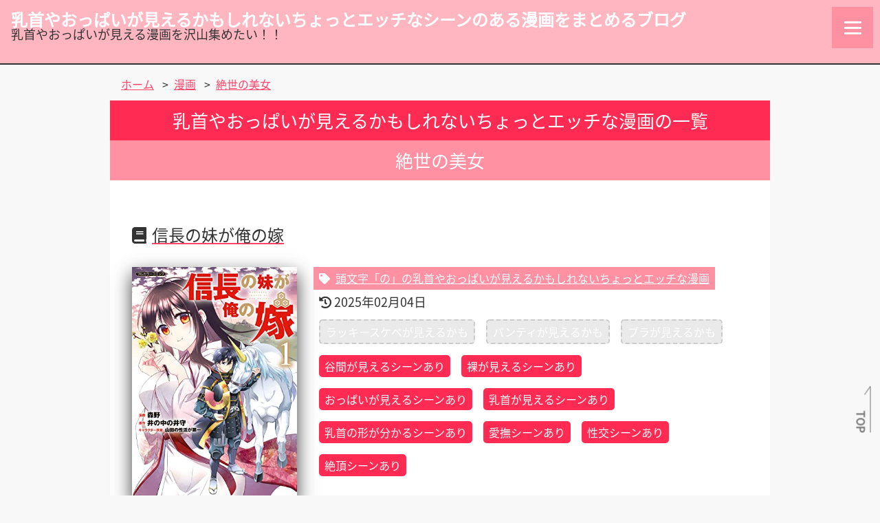

--- FILE ---
content_type: text/html; charset=UTF-8
request_url: https://xn--n8jiej7isd4fqc3561bnnud16n0p1dju3b.com/manga_tag/%E7%B5%B6%E4%B8%96%E3%81%AE%E7%BE%8E%E5%A5%B3/
body_size: 51764
content:
<!DOCTYPE html><html dir="ltr" lang="ja" prefix="og: https://ogp.me/ns#"><head><meta charset="UTF-8" /><meta name="robots" content="index,follow" /><meta name="viewport" content="width=device-width"><meta name="viewport" content="width=device-width"><link rel="shortcut icon" href="/images/favicon.ico"><meta name="twitter:card" content="summary_large_image"><meta name="twitter:site" content="@chikupaimiekamo">　<meta name="twitter:title" content="乳首やおっぱいが見えるかもしれないちょっとエッチなシーンのある漫画をまとめるブログ" /><meta name="twitter:description" content="一般漫画、青年漫画、少女漫画やTLコミックで乳首やおっぱいが出てくる漫画とその巻数をまとめようと頑張っているサイト" /><meta name="twitter:image:src" content="https://xn--n8jiej7isd4fqc3561bnnud16n0p1dju3b.com/images/X_summary_image.png?timestamp=202412300629"><meta name="twitter:domain" content="xn--n8jiej7isd4fqc3561bnnud16n0p1dju3b.com" />  <script async data-type="lazy" data-src="https://www.googletagmanager.com/gtag/js?id=UA-127402324-2"></script> <script>window.dataLayer = window.dataLayer || [];
  function gtag(){dataLayer.push(arguments);}
  gtag('js', new Date());

  gtag('config', 'UA-127402324-2');</script> <link media="all" href="https://xn--n8jiej7isd4fqc3561bnnud16n0p1dju3b.com/wp-content/cache/autoptimize/css/autoptimize_de29a96689c70dffb9170e8fe1dc8494.css" rel="stylesheet"><title>絶世の美女 | 乳首やおっぱいが見えるかもしれないちょっとエッチなシーンのある漫画をまとめるブログ</title><meta name="robots" content="max-image-preview:large" /><link rel="canonical" href="https://xn--n8jiej7isd4fqc3561bnnud16n0p1dju3b.com/manga_tag/%e7%b5%b6%e4%b8%96%e3%81%ae%e7%be%8e%e5%a5%b3/" /><meta name="generator" content="All in One SEO (AIOSEO) 4.9.3" /> <script type="application/ld+json" class="aioseo-schema">{"@context":"https:\/\/schema.org","@graph":[{"@type":"BreadcrumbList","@id":"https:\/\/xn--n8jiej7isd4fqc3561bnnud16n0p1dju3b.com\/manga_tag\/%E7%B5%B6%E4%B8%96%E3%81%AE%E7%BE%8E%E5%A5%B3\/#breadcrumblist","itemListElement":[{"@type":"ListItem","@id":"https:\/\/xn--n8jiej7isd4fqc3561bnnud16n0p1dju3b.com#listItem","position":1,"name":"\u30db\u30fc\u30e0","item":"https:\/\/xn--n8jiej7isd4fqc3561bnnud16n0p1dju3b.com","nextItem":{"@type":"ListItem","@id":"https:\/\/xn--n8jiej7isd4fqc3561bnnud16n0p1dju3b.com\/manga_tag\/%e7%b5%b6%e4%b8%96%e3%81%ae%e7%be%8e%e5%a5%b3\/#listItem","name":"\u7d76\u4e16\u306e\u7f8e\u5973"}},{"@type":"ListItem","@id":"https:\/\/xn--n8jiej7isd4fqc3561bnnud16n0p1dju3b.com\/manga_tag\/%e7%b5%b6%e4%b8%96%e3%81%ae%e7%be%8e%e5%a5%b3\/#listItem","position":2,"name":"\u7d76\u4e16\u306e\u7f8e\u5973","previousItem":{"@type":"ListItem","@id":"https:\/\/xn--n8jiej7isd4fqc3561bnnud16n0p1dju3b.com#listItem","name":"\u30db\u30fc\u30e0"}}]},{"@type":"CollectionPage","@id":"https:\/\/xn--n8jiej7isd4fqc3561bnnud16n0p1dju3b.com\/manga_tag\/%E7%B5%B6%E4%B8%96%E3%81%AE%E7%BE%8E%E5%A5%B3\/#collectionpage","url":"https:\/\/xn--n8jiej7isd4fqc3561bnnud16n0p1dju3b.com\/manga_tag\/%E7%B5%B6%E4%B8%96%E3%81%AE%E7%BE%8E%E5%A5%B3\/","name":"\u7d76\u4e16\u306e\u7f8e\u5973 | \u4e73\u9996\u3084\u304a\u3063\u3071\u3044\u304c\u898b\u3048\u308b\u304b\u3082\u3057\u308c\u306a\u3044\u3061\u3087\u3063\u3068\u30a8\u30c3\u30c1\u306a\u30b7\u30fc\u30f3\u306e\u3042\u308b\u6f2b\u753b\u3092\u307e\u3068\u3081\u308b\u30d6\u30ed\u30b0","inLanguage":"ja","isPartOf":{"@id":"https:\/\/xn--n8jiej7isd4fqc3561bnnud16n0p1dju3b.com\/#website"},"breadcrumb":{"@id":"https:\/\/xn--n8jiej7isd4fqc3561bnnud16n0p1dju3b.com\/manga_tag\/%E7%B5%B6%E4%B8%96%E3%81%AE%E7%BE%8E%E5%A5%B3\/#breadcrumblist"}},{"@type":"Person","@id":"https:\/\/xn--n8jiej7isd4fqc3561bnnud16n0p1dju3b.com\/#person"},{"@type":"WebSite","@id":"https:\/\/xn--n8jiej7isd4fqc3561bnnud16n0p1dju3b.com\/#website","url":"https:\/\/xn--n8jiej7isd4fqc3561bnnud16n0p1dju3b.com\/","name":"\u4e73\u9996\u3084\u304a\u3063\u3071\u3044\u304c\u898b\u3048\u308b\u304b\u3082\u3057\u308c\u306a\u3044\u3061\u3087\u3063\u3068\u30a8\u30c3\u30c1\u306a\u30b7\u30fc\u30f3\u306e\u3042\u308b\u6f2b\u753b\u3092\u307e\u3068\u3081\u308b\u30d6\u30ed\u30b0","description":"\u4e73\u9996\u3084\u304a\u3063\u3071\u3044\u304c\u898b\u3048\u308b\u6f2b\u753b\u3092\u6ca2\u5c71\u96c6\u3081\u305f\u3044\uff01\uff01","inLanguage":"ja","publisher":{"@id":"https:\/\/xn--n8jiej7isd4fqc3561bnnud16n0p1dju3b.com\/#person"}}]}</script> <link rel='dns-prefetch' href='//www.googletagmanager.com' /><link href='https://sp-ao.shortpixel.ai' rel='preconnect' /> <script type="text/javascript" src="https://xn--n8jiej7isd4fqc3561bnnud16n0p1dju3b.com/wp-includes/js/jquery/jquery.min.js?ver=3.7.1" id="jquery-core-js"></script> <script type="text/javascript" src="https://xn--n8jiej7isd4fqc3561bnnud16n0p1dju3b.com/wp-content/cache/autoptimize/js/autoptimize_single_74632dfbf14fd7b2a428c5b70cc85203.js?ver=6.9" id="youtube_defer-js"></script> 
 <script type="text/javascript" id="google_gtagjs-js" async data-type="lazy" data-src="https://www.googletagmanager.com/gtag/js?id=G-MLMN3W2WE0"></script> <script type="text/javascript" id="google_gtagjs-js-after">window.dataLayer = window.dataLayer || [];function gtag(){dataLayer.push(arguments);}
gtag("set","linker",{"domains":["xn--n8jiej7isd4fqc3561bnnud16n0p1dju3b.com"]});
gtag("js", new Date());
gtag("set", "developer_id.dZTNiMT", true);
gtag("config", "G-MLMN3W2WE0");
//# sourceURL=google_gtagjs-js-after</script> <link rel="https://api.w.org/" href="https://xn--n8jiej7isd4fqc3561bnnud16n0p1dju3b.com/wp-json/" /><link rel="EditURI" type="application/rsd+xml" title="RSD" href="https://xn--n8jiej7isd4fqc3561bnnud16n0p1dju3b.com/xmlrpc.php?rsd" /><meta name="generator" content="WordPress 6.9" /><meta name="generator" content="Site Kit by Google 1.170.0" />  <script type="text/javascript" data-type="lazy" data-src="[data-uri]"></script> </head><body class="archive tax-manga_tag term-3485 wp-theme-oppai-mangablog"><div id="wrapper" class="hfeed"><header id="header" class="header_container"><div id="branding" class="branding_area"><div id="site-title" class="site-title_block"><div class="content_box title_box"><h1 class="chapter-title site-title"> <a class="anchor-link site-title-link" href="https://xn--n8jiej7isd4fqc3561bnnud16n0p1dju3b.com/" title="乳首やおっぱいが見えるかもしれないちょっとエッチなシーンのある漫画をまとめるブログ" rel="home">乳首やおっぱいが見えるかもしれないちょっとエッチなシーンのある漫画をまとめるブログ</a></h1></div></div><div id="site-description" class="site-description_block">乳首やおっぱいが見える漫画を沢山集めたい！！</div></div><div class="header_navigation_area"><div class="header_navigation_group"><div class="menu_block"><nav id="menu" class="menu_navigation"><div class="hamburger-menu"> <input type="checkbox" id="menu-btn-check"> <label for="menu-btn-check" class="menu-btn"><span></span></label><div class="hamburger-memu-container"><div class="search_block"><div class="header-widget"><form role="search" method="get" class="search-form" action="https://xn--n8jiej7isd4fqc3561bnnud16n0p1dju3b.com/"> <label> <span class="screen-reader-text">検索:</span> <input type="search" class="search-field" placeholder="検索&hellip;" value="" name="s" /> </label> <input type="submit" class="search-submit" value="検索" /></form></div></div><div class="menu-g-memu-container"><ul id="menu-g-memu" class="menu"><li id="menu-item-11" class="menu-item menu-item-type-custom menu-item-object-custom menu-item-home menu-item-11"><a href="https://xn--n8jiej7isd4fqc3561bnnud16n0p1dju3b.com/">ホーム</a></li><li id="menu-item-9177" class="menu-item menu-item-type-custom menu-item-object-custom menu-item-9177"><a href="/notice-category/update_manga_page/">追加・更新した漫画ページ</a></li><li id="menu-item-8447" class="menu-item menu-item-type-post_type menu-item-object-page menu-item-8447"><a href="https://xn--n8jiej7isd4fqc3561bnnud16n0p1dju3b.com/access_overall_ranking/">アクセス人気総合ランキング</a></li><li id="menu-item-6725" class="menu-item menu-item-type-post_type menu-item-object-page menu-item-6725"><a href="https://xn--n8jiej7isd4fqc3561bnnud16n0p1dju3b.com/todays_access_ranking/">今日のアクセス人気ランキング</a></li><li id="menu-item-1732" class="menu-item menu-item-type-post_type menu-item-object-page menu-item-1732"><a href="https://xn--n8jiej7isd4fqc3561bnnud16n0p1dju3b.com/search-manga/">漫画を探す</a></li><li id="menu-item-3134" class="menu-item menu-item-type-post_type menu-item-object-page menu-item-3134"><a href="https://xn--n8jiej7isd4fqc3561bnnud16n0p1dju3b.com/chikubi-manga/">乳首が見える漫画</a></li><li id="menu-item-8711" class="menu-item menu-item-type-post_type menu-item-object-page menu-item-8711"><a href="https://xn--n8jiej7isd4fqc3561bnnud16n0p1dju3b.com/luckysukebe-manga/">ラッキースケベシーンのある漫画</a></li></ul></div></div></div></nav></div><div class="clearfix"></div><div class="header_navigation_open_group"><div class="search_block"><div class="header-widget"><form role="search" method="get" class="search-form" action="https://xn--n8jiej7isd4fqc3561bnnud16n0p1dju3b.com/"> <label> <span class="screen-reader-text">検索:</span> <input type="search" class="search-field" placeholder="検索&hellip;" value="" name="s" /> </label> <input type="submit" class="search-submit" value="検索" /></form></div></div></div><div class="clearfix"></div></div></div></header><div id="container" class="main_container clearfix"><div class="breadcrumbs"> <span property="itemListElement" typeof="ListItem"><a property="item" typeof="WebPage" title="乳首やおっぱいが見えるかもしれないちょっとエッチなシーンのある漫画をまとめるブログ." href="https://xn--n8jiej7isd4fqc3561bnnud16n0p1dju3b.com" class="home" ><span property="name">ホーム</span></a><meta property="position" content="1"></span> <span class="breadcrumbs-separator">&gt;</span><span class="breadcrumbs_manga_title" property="itemListElement" typeof="ListItem"><a property="item" typeof="WebPage" title="漫画." href="https://xn--n8jiej7isd4fqc3561bnnud16n0p1dju3b.com/oppaimanga/" class="archive post-oppaimanga-archive" ><span property="name">漫画</span></a><meta property="position" content="2"></span> <span class="breadcrumbs-separator">&gt;</span><span property="itemListElement" typeof="ListItem"><a property="item" typeof="WebPage" title="絶世の美女 タグ archives." href="https://xn--n8jiej7isd4fqc3561bnnud16n0p1dju3b.com/manga_tag/%e7%b5%b6%e4%b8%96%e3%81%ae%e7%be%8e%e5%a5%b3/" class="archive taxonomy manga_tag current-item" aria-current="page"><span property="name">絶世の美女</span></a><meta property="position" content="3"></span></div><main id="content" class="main_area"><header class="header"><h1 class="chapter-title entry-title oppaimanga-term-title"> <span class="before-title text-center">乳首やおっぱいが見えるかもしれないちょっとエッチな漫画の一覧</span> <span class="top-manga-title text-center"> 絶世の美女 </span></h1><div class="archive-meta"></div></header><section><article id="post-3153" class="post-article post-3153 oppaimanga type-oppaimanga status-publish hentry initial-order-initial25 author_cat-8027 author_cat-8028 author_cat-8026 manga-publisher-5123 manga-label-comic manga_tag-3474 manga_tag-8034 manga_tag-8031 manga_tag-130 manga_tag-2609 manga_tag-149 manga_tag-8030 manga_tag-5394 manga_tag-8033 manga_tag-1486 manga_tag-4118 manga_tag-8032 manga_tag-3485 manga_tag-150 manga_tag-2188"> <a href="https://xn--n8jiej7isd4fqc3561bnnud16n0p1dju3b.com/oppaimanga/%e4%bf%a1%e9%95%b7%e3%81%ae%e5%a6%b9%e3%81%8c%e4%bf%ba%e3%81%ae%e5%ab%81/" title="信長の妹が俺の嫁"><header><h2 class="section-title entry-title oppaimanga-title"> <span class="search-manga-title text-center"> <span class="icon_box"><i class="fas fa-book"></i></span>信長の妹が俺の嫁 </span></h2></header> </a><div class="contents_group article_group"><div class="contents_block article_block block1"> <a href="https://xn--n8jiej7isd4fqc3561bnnud16n0p1dju3b.com/oppaimanga/%e4%bf%a1%e9%95%b7%e3%81%ae%e5%a6%b9%e3%81%8c%e4%bf%ba%e3%81%ae%e5%ab%81/" title="信長の妹が俺の嫁"><div class="eyecatch-image_box text-center"> <img decoding="async" class="archive-list_eyecatch-image sp-none" src="https://images-fe.ssl-images-amazon.com/images/P/B09TRZFHSR.09.LZZZZZZZ" alt="信長の妹が俺の嫁 第1巻の表表紙"> <noscript><img decoding="async" class="archive-list_eyecatch-image pc-none" src="https://images-fe.ssl-images-amazon.com/images/P/B09TRZFHSR.09.MZZZZZZZ" alt="信長の妹が俺の嫁 第1巻の表表紙"></noscript><img decoding="async" class="lazyload archive-list_eyecatch-image pc-none" src='data:image/svg+xml,%3Csvg%20xmlns=%22http://www.w3.org/2000/svg%22%20viewBox=%220%200%20210%20140%22%3E%3C/svg%3E' data-src="https://images-fe.ssl-images-amazon.com/images/P/B09TRZFHSR.09.MZZZZZZZ" alt="信長の妹が俺の嫁 第1巻の表表紙"></div> </a><div class="serialization_flg serialization">連載中</div></div><div class="contents_block article_block block2 article_description"><div class="term_initial"> <a class="anchor-link initial-link" href="/initial-order/initial25/"> <i class="fas fa-tag"></i><span class="initial-order_tag-label"><span class="initial-order_tag-title">頭文字「の」</span><span class="initial-order_tag-supplement">の乳首やおっぱいが見えるかもしれないちょっとエッチな漫画</span></span> </a></div><div class="meta_box entry-date_box text-left"> <i class="fas fa-history"></i> <span class="modified-date">2025年02月04日</span></div><div class="oppaimanga_status_box text-left"> <span class="oppaimanga_status_label status-luckysukebe notset-status">ラッキースケベが見えるかも</span><span class="oppaimanga_status_label status-panchira notset-status">パンティが見えるかも</span><span class="oppaimanga_status_label status-brachira notset-status">ブラが見えるかも</span><span class="oppaimanga_status_label status-cleavage check">谷間が見えるシーンあり</span><span class="oppaimanga_status_label status-naked check">裸が見えるシーンあり</span><span class="oppaimanga_status_label status-oppai check">おっぱいが見えるシーンあり</span><span class="oppaimanga_status_label status-chikibi check">乳首が見えるシーンあり</span><span class="oppaimanga_status_label status-shape_chikibi check">乳首の形が分かるシーンあり</span><span class="oppaimanga_status_label status-petting check">愛撫シーンあり</span><span class="oppaimanga_status_label status-fuck check">性交シーンあり</span><span class="oppaimanga_status_label status-orgasm check">絶頂シーンあり</span></div></div></div></article><hr class="separator"><article id="post-1134" class="post-article post-1134 oppaimanga type-oppaimanga status-publish hentry initial-order-initial07 author_cat-3481 manga-publisher-144 manga-label-3060 manga_tag-2364 manga_tag-181 manga_tag-1546 manga_tag-2609 manga_tag-2770 manga_tag-119 manga_tag-3485 manga_tag-2188"> <a href="https://xn--n8jiej7isd4fqc3561bnnud16n0p1dju3b.com/oppaimanga/%e3%81%8d%e3%82%82%e3%81%a1%e3%81%84%e3%81%84%e3%81%8f%e3%81%ab/" title="きもちいいくに"><header><h2 class="section-title entry-title oppaimanga-title"> <span class="search-manga-title text-center"> <span class="icon_box"><i class="fas fa-book"></i></span>きもちいいくに </span></h2></header> </a><div class="contents_group article_group"><div class="contents_block article_block block1"> <a href="https://xn--n8jiej7isd4fqc3561bnnud16n0p1dju3b.com/oppaimanga/%e3%81%8d%e3%82%82%e3%81%a1%e3%81%84%e3%81%84%e3%81%8f%e3%81%ab/" title="きもちいいくに"><div class="eyecatch-image_box text-center"> <noscript><img decoding="async" class="archive-list_eyecatch-image sp-none" src="https://images-fe.ssl-images-amazon.com/images/P/4575835498.09.LZZZZZZZ" alt="きもちいいくに 第1巻の表表紙"></noscript><img decoding="async" class="lazyload archive-list_eyecatch-image sp-none" src='data:image/svg+xml,%3Csvg%20xmlns=%22http://www.w3.org/2000/svg%22%20viewBox=%220%200%20210%20140%22%3E%3C/svg%3E' data-src="https://images-fe.ssl-images-amazon.com/images/P/4575835498.09.LZZZZZZZ" alt="きもちいいくに 第1巻の表表紙"> <noscript><img decoding="async" class="archive-list_eyecatch-image pc-none" src="https://images-fe.ssl-images-amazon.com/images/P/4575835498.09.MZZZZZZZ" alt="きもちいいくに 第1巻の表表紙"></noscript><img decoding="async" class="lazyload archive-list_eyecatch-image pc-none" src='data:image/svg+xml,%3Csvg%20xmlns=%22http://www.w3.org/2000/svg%22%20viewBox=%220%200%20210%20140%22%3E%3C/svg%3E' data-src="https://images-fe.ssl-images-amazon.com/images/P/4575835498.09.MZZZZZZZ" alt="きもちいいくに 第1巻の表表紙"></div> </a><div class="serialization_flg completion">完結</div></div><div class="contents_block article_block block2 article_description"><div class="term_initial"> <a class="anchor-link initial-link" href="/initial-order/initial07/"> <i class="fas fa-tag"></i><span class="initial-order_tag-label"><span class="initial-order_tag-title">頭文字「き」</span><span class="initial-order_tag-supplement">の乳首やおっぱいが見えるかもしれないちょっとエッチな漫画</span></span> </a></div><div class="meta_box entry-date_box text-left"> <i class="fas fa-history"></i> <span class="modified-date">2023年07月29日</span></div><div class="oppaimanga_status_box text-left"> <span class="oppaimanga_status_label status-luckysukebe check">ラッキースケベが見えるシーンあり</span><span class="oppaimanga_status_label status-panchira notset-status">パンティが見えるかも</span><span class="oppaimanga_status_label status-brachira notset-status">ブラが見えるかも</span><span class="oppaimanga_status_label status-cleavage check">谷間が見えるシーンあり</span><span class="oppaimanga_status_label status-naked check">裸が見えるシーンあり</span><span class="oppaimanga_status_label status-oppai check">おっぱいが見えるシーンあり</span><span class="oppaimanga_status_label status-chikibi check">乳首が見えるシーンあり</span><span class="oppaimanga_status_label status-petting check">愛撫シーンあり</span><span class="oppaimanga_status_label status-fuck check">性交シーンあり</span><span class="oppaimanga_status_label status-orgasm notset-status">絶頂シーンがあるかも</span></div></div></div></article><hr class="separator"></section><div class="navigation_block"></div></main><aside id="sidebar" class="side_area"><div class="manga-h_block"><h2 class="section-title text-center"><span class="icon_box before_icon_box"><i class="fas fa-grip-lines"></i></span>今日のトップ１０<span class="icon_box after_icon_box"><i class="fas fa-grip-lines"></i></span></h2><div class="new-post-list_box"><ol class="unorder-list today-top10-rank-list"><li class="list-item today-top10-list-item text-center"> <a class="anchor-link today-top10-list-link" href="https://xn--n8jiej7isd4fqc3561bnnud16n0p1dju3b.com/oppaimanga/%e3%81%be%e3%81%8c%e3%81%a4%e3%81%8d/"><div class="eyecatch-image_box today-top10-eyecatch-image_box"> <noscript><img decoding="async" class="today-top10-eyecatch-image"
 srcset="https://images-fe.ssl-images-amazon.com/images/P/4063762866.09.TZZZZZZZ 320w, https://images-fe.ssl-images-amazon.com/images/P/4063762866.09.MZZZZZZZ 640w, https://images-fe.ssl-images-amazon.com/images/P/4063762866.09.LZZZZZZZ 1280w"
 src="https://images-fe.ssl-images-amazon.com/images/P/4063762866.09.LZZZZZZZ"
 alt="まがつき 第1巻の表表紙"></noscript><img decoding="async" class="lazyload today-top10-eyecatch-image"
 data-srcset="https://images-fe.ssl-images-amazon.com/images/P/4063762866.09.TZZZZZZZ 320w, https://images-fe.ssl-images-amazon.com/images/P/4063762866.09.MZZZZZZZ 640w, https://images-fe.ssl-images-amazon.com/images/P/4063762866.09.LZZZZZZZ 1280w"
 src='data:image/svg+xml,%3Csvg%20xmlns=%22http://www.w3.org/2000/svg%22%20viewBox=%220%200%20210%20140%22%3E%3C/svg%3E' data-src="https://images-fe.ssl-images-amazon.com/images/P/4063762866.09.LZZZZZZZ"
 alt="まがつき 第1巻の表表紙"></div><div class="manga-title_box today-top10-manga-title"> まがつき</div> </a><div class="ranking_number_box"> <span class="sb_ranking">【第1位】</span> <span class="sb_views">376viwes</span></div></li><hr class="separator"><li class="list-item today-top10-list-item text-center"> <a class="anchor-link today-top10-list-link" href="https://xn--n8jiej7isd4fqc3561bnnud16n0p1dju3b.com/oppaimanga/36-5%e2%84%83%e3%81%ae%e5%a4%a9%e4%bd%bf/"><div class="eyecatch-image_box today-top10-eyecatch-image_box"> <noscript><img decoding="async" class="today-top10-eyecatch-image"
 srcset="https://images-fe.ssl-images-amazon.com/images/P/4785956836.09.TZZZZZZZ 320w, https://images-fe.ssl-images-amazon.com/images/P/4785956836.09.MZZZZZZZ 640w, https://images-fe.ssl-images-amazon.com/images/P/4785956836.09.LZZZZZZZ 1280w"
 src="https://images-fe.ssl-images-amazon.com/images/P/4785956836.09.LZZZZZZZ"
 alt="36.5℃の天使 第1巻の表表紙"></noscript><img decoding="async" class="lazyload today-top10-eyecatch-image"
 data-srcset="https://images-fe.ssl-images-amazon.com/images/P/4785956836.09.TZZZZZZZ 320w, https://images-fe.ssl-images-amazon.com/images/P/4785956836.09.MZZZZZZZ 640w, https://images-fe.ssl-images-amazon.com/images/P/4785956836.09.LZZZZZZZ 1280w"
 src='data:image/svg+xml,%3Csvg%20xmlns=%22http://www.w3.org/2000/svg%22%20viewBox=%220%200%20210%20140%22%3E%3C/svg%3E' data-src="https://images-fe.ssl-images-amazon.com/images/P/4785956836.09.LZZZZZZZ"
 alt="36.5℃の天使 第1巻の表表紙"></div><div class="manga-title_box today-top10-manga-title"> 36.5℃の天使</div> </a><div class="ranking_number_box"> <span class="sb_ranking">【第2位】</span> <span class="sb_views">264viwes</span></div></li><hr class="separator"><li class="list-item today-top10-list-item text-center"> <a class="anchor-link today-top10-list-link" href="https://xn--n8jiej7isd4fqc3561bnnud16n0p1dju3b.com/oppaimanga/%e4%ba%8c%e5%91%a8%e7%9b%ae%e8%b3%a2%e8%80%85%e3%81%ae%e8%8b%b1%e9%9b%84%e8%ad%9a%e3%80%9c%e7%94%9f%e3%81%be%e3%82%8c%e5%a4%89%e3%82%8f%e3%81%a3%e3%81%9f%e6%9c%80%e5%bc%b7%e3%80%81%e5%89%8d%e4%b8%96/"><div class="eyecatch-image_box today-top10-eyecatch-image_box"> <noscript><img decoding="async" class="today-top10-eyecatch-image"
 srcset="https://images-fe.ssl-images-amazon.com/images/P/4088941187.09.TZZZZZZZ 320w, https://images-fe.ssl-images-amazon.com/images/P/4088941187.09.MZZZZZZZ 640w, https://images-fe.ssl-images-amazon.com/images/P/4088941187.09.LZZZZZZZ 1280w"
 src="https://images-fe.ssl-images-amazon.com/images/P/4088941187.09.LZZZZZZZ"
 alt="二周目賢者の英雄譚〜生まれ変わった最強、前世で鍛えた魔法で学園無双する〜 第1巻の表表紙"></noscript><img decoding="async" class="lazyload today-top10-eyecatch-image"
 data-srcset="https://images-fe.ssl-images-amazon.com/images/P/4088941187.09.TZZZZZZZ 320w, https://images-fe.ssl-images-amazon.com/images/P/4088941187.09.MZZZZZZZ 640w, https://images-fe.ssl-images-amazon.com/images/P/4088941187.09.LZZZZZZZ 1280w"
 src='data:image/svg+xml,%3Csvg%20xmlns=%22http://www.w3.org/2000/svg%22%20viewBox=%220%200%20210%20140%22%3E%3C/svg%3E' data-src="https://images-fe.ssl-images-amazon.com/images/P/4088941187.09.LZZZZZZZ"
 alt="二周目賢者の英雄譚〜生まれ変わった最強、前世で鍛えた魔法で学園無双する〜 第1巻の表表紙"></div><div class="manga-title_box today-top10-manga-title"> 二周目賢者の英雄譚〜生まれ変わった最強、前世で鍛えた魔法で学園無双する〜</div> </a><div class="ranking_number_box"> <span class="sb_ranking">【第3位】</span> <span class="sb_views">254viwes</span></div></li><hr class="separator"><li class="list-item today-top10-list-item text-center"> <a class="anchor-link today-top10-list-link" href="https://xn--n8jiej7isd4fqc3561bnnud16n0p1dju3b.com/oppaimanga/%e6%9c%80%e5%bc%b7%e3%81%ae%e7%a8%ae%e6%97%8f%e3%81%8c%e4%ba%ba%e9%96%93%e3%81%a0%e3%81%a3%e3%81%9f%e4%bb%b6/"><div class="eyecatch-image_box today-top10-eyecatch-image_box"> <noscript><img decoding="async" class="today-top10-eyecatch-image"
 srcset="https://images-fe.ssl-images-amazon.com/images/P/4088911644.09.TZZZZZZZ 320w, https://images-fe.ssl-images-amazon.com/images/P/4088911644.09.MZZZZZZZ 640w, https://images-fe.ssl-images-amazon.com/images/P/4088911644.09.LZZZZZZZ 1280w"
 src="https://images-fe.ssl-images-amazon.com/images/P/4088911644.09.LZZZZZZZ"
 alt="最強の種族が人間だった件 第1巻の表表紙"></noscript><img decoding="async" class="lazyload today-top10-eyecatch-image"
 data-srcset="https://images-fe.ssl-images-amazon.com/images/P/4088911644.09.TZZZZZZZ 320w, https://images-fe.ssl-images-amazon.com/images/P/4088911644.09.MZZZZZZZ 640w, https://images-fe.ssl-images-amazon.com/images/P/4088911644.09.LZZZZZZZ 1280w"
 src='data:image/svg+xml,%3Csvg%20xmlns=%22http://www.w3.org/2000/svg%22%20viewBox=%220%200%20210%20140%22%3E%3C/svg%3E' data-src="https://images-fe.ssl-images-amazon.com/images/P/4088911644.09.LZZZZZZZ"
 alt="最強の種族が人間だった件 第1巻の表表紙"></div><div class="manga-title_box today-top10-manga-title"> 最強の種族が人間だった件</div> </a><div class="ranking_number_box"> <span class="sb_ranking">【第4位】</span> <span class="sb_views">212viwes</span></div></li><hr class="separator"><li class="list-item today-top10-list-item text-center"> <a class="anchor-link today-top10-list-link" href="https://xn--n8jiej7isd4fqc3561bnnud16n0p1dju3b.com/oppaimanga/%e6%96%89%e8%97%a4%e3%81%95%e3%82%93%e5%ae%b6%e3%81%ae%e5%a6%b9%e3%81%af%e3%81%a8%e3%81%a3%e3%81%a6%e3%82%82%e7%84%a1%e9%82%aa%e6%b0%97%e3%81%aa%e5%a4%a9%e4%bd%bf%e3%81%a8%e6%82%aa%e9%ad%94%ef%bc%81/"><div class="eyecatch-image_box today-top10-eyecatch-image_box"> <noscript><img decoding="async" class="today-top10-eyecatch-image"
 srcset="https://images-fe.ssl-images-amazon.com/images/P/B019FQX29K.09.TZZZZZZZ 320w, https://images-fe.ssl-images-amazon.com/images/P/B019FQX29K.09.MZZZZZZZ 640w, https://images-fe.ssl-images-amazon.com/images/P/B019FQX29K.09.LZZZZZZZ 1280w"
 src="https://images-fe.ssl-images-amazon.com/images/P/B019FQX29K.09.LZZZZZZZ"
 alt="斉藤さん家の妹はとっても無邪気な天使と悪魔！ 第1巻の表表紙"></noscript><img decoding="async" class="lazyload today-top10-eyecatch-image"
 data-srcset="https://images-fe.ssl-images-amazon.com/images/P/B019FQX29K.09.TZZZZZZZ 320w, https://images-fe.ssl-images-amazon.com/images/P/B019FQX29K.09.MZZZZZZZ 640w, https://images-fe.ssl-images-amazon.com/images/P/B019FQX29K.09.LZZZZZZZ 1280w"
 src='data:image/svg+xml,%3Csvg%20xmlns=%22http://www.w3.org/2000/svg%22%20viewBox=%220%200%20210%20140%22%3E%3C/svg%3E' data-src="https://images-fe.ssl-images-amazon.com/images/P/B019FQX29K.09.LZZZZZZZ"
 alt="斉藤さん家の妹はとっても無邪気な天使と悪魔！ 第1巻の表表紙"></div><div class="manga-title_box today-top10-manga-title"> 斉藤さん家の妹はとっても無邪気な天使と悪魔！</div> </a><div class="ranking_number_box"> <span class="sb_ranking">【第5位】</span> <span class="sb_views">177viwes</span></div></li><hr class="separator"><li class="list-item today-top10-list-item text-center"> <a class="anchor-link today-top10-list-link" href="https://xn--n8jiej7isd4fqc3561bnnud16n0p1dju3b.com/oppaimanga/%e6%9c%80%e5%bc%b7%e3%81%ae%e5%8a%9b%e3%82%92%e6%89%8b%e3%81%ab%e5%85%a5%e3%82%8c%e3%81%9f%e3%81%8b%e3%82%8f%e3%82%8a%e3%81%ab%e5%a5%b3%e3%81%ae%e5%ad%90%e3%81%ab%e3%81%aa%e3%82%8a%e3%81%be%e3%81%97/"><div class="eyecatch-image_box today-top10-eyecatch-image_box"> <noscript><img decoding="async" class="today-top10-eyecatch-image"
 srcset="https://images-fe.ssl-images-amazon.com/images/P/4821154218.09.TZZZZZZZ 320w, https://images-fe.ssl-images-amazon.com/images/P/4821154218.09.MZZZZZZZ 640w, https://images-fe.ssl-images-amazon.com/images/P/4821154218.09.LZZZZZZZ 1280w"
 src="https://images-fe.ssl-images-amazon.com/images/P/4821154218.09.LZZZZZZZ"
 alt="最強の力を手に入れたかわりに女の子になりました 女だけのパーティに僕が入っても違和感がないのは困るんですが 第1巻の表表紙"></noscript><img decoding="async" class="lazyload today-top10-eyecatch-image"
 data-srcset="https://images-fe.ssl-images-amazon.com/images/P/4821154218.09.TZZZZZZZ 320w, https://images-fe.ssl-images-amazon.com/images/P/4821154218.09.MZZZZZZZ 640w, https://images-fe.ssl-images-amazon.com/images/P/4821154218.09.LZZZZZZZ 1280w"
 src='data:image/svg+xml,%3Csvg%20xmlns=%22http://www.w3.org/2000/svg%22%20viewBox=%220%200%20210%20140%22%3E%3C/svg%3E' data-src="https://images-fe.ssl-images-amazon.com/images/P/4821154218.09.LZZZZZZZ"
 alt="最強の力を手に入れたかわりに女の子になりました 女だけのパーティに僕が入っても違和感がないのは困るんですが 第1巻の表表紙"></div><div class="manga-title_box today-top10-manga-title"> 最強の力を手に入れたかわりに女の子になりました 女だけのパーティに僕が入っても違和感がないのは困るんですが</div> </a><div class="ranking_number_box"> <span class="sb_ranking">【第6位】</span> <span class="sb_views">172viwes</span></div></li><hr class="separator"><li class="list-item today-top10-list-item text-center"> <a class="anchor-link today-top10-list-link" href="https://xn--n8jiej7isd4fqc3561bnnud16n0p1dju3b.com/oppaimanga/%e5%a5%b3%e7%a5%9e%e3%81%ae%e3%82%ab%e3%83%95%e3%82%a7%e3%83%86%e3%83%a9%e3%82%b9/"><div class="eyecatch-image_box today-top10-eyecatch-image_box"> <noscript><img decoding="async" class="today-top10-eyecatch-image"
 srcset="https://images-fe.ssl-images-amazon.com/images/P/4065234077.09.TZZZZZZZ 320w, https://images-fe.ssl-images-amazon.com/images/P/4065234077.09.MZZZZZZZ 640w, https://images-fe.ssl-images-amazon.com/images/P/4065234077.09.LZZZZZZZ 1280w"
 src="https://images-fe.ssl-images-amazon.com/images/P/4065234077.09.LZZZZZZZ"
 alt="女神のカフェテラス 第1巻の表表紙"></noscript><img decoding="async" class="lazyload today-top10-eyecatch-image"
 data-srcset="https://images-fe.ssl-images-amazon.com/images/P/4065234077.09.TZZZZZZZ 320w, https://images-fe.ssl-images-amazon.com/images/P/4065234077.09.MZZZZZZZ 640w, https://images-fe.ssl-images-amazon.com/images/P/4065234077.09.LZZZZZZZ 1280w"
 src='data:image/svg+xml,%3Csvg%20xmlns=%22http://www.w3.org/2000/svg%22%20viewBox=%220%200%20210%20140%22%3E%3C/svg%3E' data-src="https://images-fe.ssl-images-amazon.com/images/P/4065234077.09.LZZZZZZZ"
 alt="女神のカフェテラス 第1巻の表表紙"></div><div class="manga-title_box today-top10-manga-title"> 女神のカフェテラス</div> </a><div class="ranking_number_box"> <span class="sb_ranking">【第7位】</span> <span class="sb_views">158viwes</span></div></li><hr class="separator"><li class="list-item today-top10-list-item text-center"> <a class="anchor-link today-top10-list-link" href="https://xn--n8jiej7isd4fqc3561bnnud16n0p1dju3b.com/oppaimanga/%e3%81%98%e3%82%85%e3%83%bc%e3%81%8f%e3%81%bc%e3%81%a3%e3%81%8f%e3%81%99/"><div class="eyecatch-image_box today-top10-eyecatch-image_box"> <noscript><img decoding="async" class="today-top10-eyecatch-image"
 srcset="https://images-fe.ssl-images-amazon.com/images/P/B0GCKMLK8B.09.TZZZZZZZ 320w, https://images-fe.ssl-images-amazon.com/images/P/B0GCKMLK8B.09.MZZZZZZZ 640w, https://images-fe.ssl-images-amazon.com/images/P/B0GCKMLK8B.09.LZZZZZZZ 1280w"
 src="https://images-fe.ssl-images-amazon.com/images/P/B0GCKMLK8B.09.LZZZZZZZ"
 alt="じゅーくぼっくす 第1巻の表表紙"></noscript><img decoding="async" class="lazyload today-top10-eyecatch-image"
 data-srcset="https://images-fe.ssl-images-amazon.com/images/P/B0GCKMLK8B.09.TZZZZZZZ 320w, https://images-fe.ssl-images-amazon.com/images/P/B0GCKMLK8B.09.MZZZZZZZ 640w, https://images-fe.ssl-images-amazon.com/images/P/B0GCKMLK8B.09.LZZZZZZZ 1280w"
 src='data:image/svg+xml,%3Csvg%20xmlns=%22http://www.w3.org/2000/svg%22%20viewBox=%220%200%20210%20140%22%3E%3C/svg%3E' data-src="https://images-fe.ssl-images-amazon.com/images/P/B0GCKMLK8B.09.LZZZZZZZ"
 alt="じゅーくぼっくす 第1巻の表表紙"></div><div class="manga-title_box today-top10-manga-title"> じゅーくぼっくす</div> </a><div class="ranking_number_box"> <span class="sb_ranking">【第8位】</span> <span class="sb_views">153viwes</span></div></li><hr class="separator"><li class="list-item today-top10-list-item text-center"> <a class="anchor-link today-top10-list-link" href="https://xn--n8jiej7isd4fqc3561bnnud16n0p1dju3b.com/oppaimanga/%e6%94%be%e8%aa%b2%e5%be%8c%e3%83%a9%e3%83%83%e3%82%ad%e3%83%bc%e3%82%ac%e3%83%bc%e3%83%ab/"><div class="eyecatch-image_box today-top10-eyecatch-image_box"> <noscript><img decoding="async" class="today-top10-eyecatch-image"
 srcset="https://images-fe.ssl-images-amazon.com/images/P/4040705009.09.TZZZZZZZ 320w, https://images-fe.ssl-images-amazon.com/images/P/4040705009.09.MZZZZZZZ 640w, https://images-fe.ssl-images-amazon.com/images/P/4040705009.09.LZZZZZZZ 1280w"
 src="https://images-fe.ssl-images-amazon.com/images/P/4040705009.09.LZZZZZZZ"
 alt="放課後ラッキーガール 第1巻の表表紙"></noscript><img decoding="async" class="lazyload today-top10-eyecatch-image"
 data-srcset="https://images-fe.ssl-images-amazon.com/images/P/4040705009.09.TZZZZZZZ 320w, https://images-fe.ssl-images-amazon.com/images/P/4040705009.09.MZZZZZZZ 640w, https://images-fe.ssl-images-amazon.com/images/P/4040705009.09.LZZZZZZZ 1280w"
 src='data:image/svg+xml,%3Csvg%20xmlns=%22http://www.w3.org/2000/svg%22%20viewBox=%220%200%20210%20140%22%3E%3C/svg%3E' data-src="https://images-fe.ssl-images-amazon.com/images/P/4040705009.09.LZZZZZZZ"
 alt="放課後ラッキーガール 第1巻の表表紙"></div><div class="manga-title_box today-top10-manga-title"> 放課後ラッキーガール</div> </a><div class="ranking_number_box"> <span class="sb_ranking">【第9位】</span> <span class="sb_views">141viwes</span></div></li><hr class="separator"><li class="list-item today-top10-list-item text-center"> <a class="anchor-link today-top10-list-link" href="https://xn--n8jiej7isd4fqc3561bnnud16n0p1dju3b.com/oppaimanga/%e3%82%b9%e3%82%af%e6%b0%b4%e5%ae%87%e5%ae%99%e4%ba%ba%e3%81%8c%e3%81%bf%e3%81%aa%e3%81%95%e3%82%93%e3%81%ab%e3%81%8a%e4%bc%9d%e3%81%88%e3%81%97%e3%81%9f%e3%81%84%e3%81%93%e3%81%a8%e3%81%8c%e3%81%82/"><div class="eyecatch-image_box today-top10-eyecatch-image_box"> <noscript><img decoding="async" class="today-top10-eyecatch-image"
 srcset="https://images-fe.ssl-images-amazon.com/images/P/4801978789.09.TZZZZZZZ 320w, https://images-fe.ssl-images-amazon.com/images/P/4801978789.09.MZZZZZZZ 640w, https://images-fe.ssl-images-amazon.com/images/P/4801978789.09.LZZZZZZZ 1280w"
 src="https://images-fe.ssl-images-amazon.com/images/P/4801978789.09.LZZZZZZZ"
 alt="スク水宇宙人がみなさんにお伝えしたいことがあります！ 第1巻の表表紙"></noscript><img decoding="async" class="lazyload today-top10-eyecatch-image"
 data-srcset="https://images-fe.ssl-images-amazon.com/images/P/4801978789.09.TZZZZZZZ 320w, https://images-fe.ssl-images-amazon.com/images/P/4801978789.09.MZZZZZZZ 640w, https://images-fe.ssl-images-amazon.com/images/P/4801978789.09.LZZZZZZZ 1280w"
 src='data:image/svg+xml,%3Csvg%20xmlns=%22http://www.w3.org/2000/svg%22%20viewBox=%220%200%20210%20140%22%3E%3C/svg%3E' data-src="https://images-fe.ssl-images-amazon.com/images/P/4801978789.09.LZZZZZZZ"
 alt="スク水宇宙人がみなさんにお伝えしたいことがあります！ 第1巻の表表紙"></div><div class="manga-title_box today-top10-manga-title"> スク水宇宙人がみなさんにお伝えしたいことがあります！</div> </a><div class="ranking_number_box"> <span class="sb_ranking">【第10位】</span> <span class="sb_views">132viwes</span></div></li><hr class="separator"></ol><p class="sentence-text text-right"> <a class="anchor-link" href="/todays_access_ranking/page/2/">11位以降をみる</a></p></div></div><div id="primary" class="contents_block widgets_block"><ul class="unorder-list widgets-list"><li id="text-2" class="widget-container widget_text"><div class="widget-box"><h3 class="widget-title">このサイトについて</h3><div class="textwidget"><p class="sentence-text">このサイト「乳首やおっぱいが見える漫画をまとめるブログ」では、一般漫画／青年漫画／少女漫画／ティーンズラブコミックで乳首やおっぱいが出てくる漫画とその巻数をお知らせしています。</p><p>管理人：漫漫楽 杯地（まんまんらく はいじ）</p><p>X始めました。（<a href="https://x.com/chikupaimiekamo" target="_blank" rel="noopener">@chikupaimiekamo</a>）</p></div></div></li><li id="text-5" class="widget-container widget_text"><div class="widget-box"><div class="textwidget"><p class="sentence-text">※当サイトは、アフィリエイト広告を利用しています。</p></div></div></li><li id="search-2" class="widget-container widget_search"><div class="widget-box"><form role="search" method="get" class="search-form" action="https://xn--n8jiej7isd4fqc3561bnnud16n0p1dju3b.com/"> <label> <span class="screen-reader-text">検索:</span> <input type="search" class="search-field" placeholder="検索&hellip;" value="" name="s" /> </label> <input type="submit" class="search-submit" value="検索" /></form></div></li><li id="categories-3" class="widget-container widget_categories"><div class="widget-box"><h3 class="widget-title">頭文字検索</h3><ul><li class="cat-item cat-item-29"><a href="https://xn--n8jiej7isd4fqc3561bnnud16n0p1dju3b.com/initial-order/initial01/">頭文字「あ」の乳首やおっぱいが見えるかもしれない漫画</a> (320)</li><li class="cat-item cat-item-30"><a href="https://xn--n8jiej7isd4fqc3561bnnud16n0p1dju3b.com/initial-order/initial02/">頭文字「い」の乳首やおっぱいが見えるかもしれない漫画</a> (366)</li><li class="cat-item cat-item-31"><a href="https://xn--n8jiej7isd4fqc3561bnnud16n0p1dju3b.com/initial-order/initial03/">頭文字「う」の乳首やおっぱいが見えるかもしれない漫画</a> (110)</li><li class="cat-item cat-item-32"><a href="https://xn--n8jiej7isd4fqc3561bnnud16n0p1dju3b.com/initial-order/initial04/">頭文字「え」の乳首やおっぱいが見えるかもしれない漫画</a> (145)</li><li class="cat-item cat-item-33"><a href="https://xn--n8jiej7isd4fqc3561bnnud16n0p1dju3b.com/initial-order/initial05/">頭文字「お」の乳首やおっぱいが見えるかもしれない漫画</a> (387)</li><li class="cat-item cat-item-34"><a href="https://xn--n8jiej7isd4fqc3561bnnud16n0p1dju3b.com/initial-order/initial06/">頭文字「か」の乳首やおっぱいが見えるかもしれない漫画</a> (285)</li><li class="cat-item cat-item-35"><a href="https://xn--n8jiej7isd4fqc3561bnnud16n0p1dju3b.com/initial-order/initial07/">頭文字「き」の乳首やおっぱいが見えるかもしれない漫画</a> (257)</li><li class="cat-item cat-item-36"><a href="https://xn--n8jiej7isd4fqc3561bnnud16n0p1dju3b.com/initial-order/initial08/">頭文字「く」の乳首やおっぱいが見えるかもしれない漫画</a> (158)</li><li class="cat-item cat-item-37"><a href="https://xn--n8jiej7isd4fqc3561bnnud16n0p1dju3b.com/initial-order/initial09/">頭文字「け」の乳首やおっぱいが見えるかもしれない漫画</a> (93)</li><li class="cat-item cat-item-38"><a href="https://xn--n8jiej7isd4fqc3561bnnud16n0p1dju3b.com/initial-order/initial10/">頭文字「こ」の乳首やおっぱいが見えるかもしれない漫画</a> (253)</li><li class="cat-item cat-item-39"><a href="https://xn--n8jiej7isd4fqc3561bnnud16n0p1dju3b.com/initial-order/initial11/">頭文字「さ」の乳首やおっぱいが見えるかもしれない漫画</a> (207)</li><li class="cat-item cat-item-40"><a href="https://xn--n8jiej7isd4fqc3561bnnud16n0p1dju3b.com/initial-order/initial12/">頭文字「し」の乳首やおっぱいが見えるかもしれない漫画</a> (398)</li><li class="cat-item cat-item-41"><a href="https://xn--n8jiej7isd4fqc3561bnnud16n0p1dju3b.com/initial-order/initial13/">頭文字「す」の乳首やおっぱいが見えるかもしれない漫画</a> (108)</li><li class="cat-item cat-item-42"><a href="https://xn--n8jiej7isd4fqc3561bnnud16n0p1dju3b.com/initial-order/initial14/">頭文字「せ」の乳首やおっぱいが見えるかもしれない漫画</a> (198)</li><li class="cat-item cat-item-43"><a href="https://xn--n8jiej7isd4fqc3561bnnud16n0p1dju3b.com/initial-order/initial15/">頭文字「そ」の乳首やおっぱいが見えるかもしれない漫画</a> (76)</li><li class="cat-item cat-item-44"><a href="https://xn--n8jiej7isd4fqc3561bnnud16n0p1dju3b.com/initial-order/initial16/">頭文字「た」の乳首やおっぱいが見えるかもしれない漫画</a> (192)</li><li class="cat-item cat-item-45"><a href="https://xn--n8jiej7isd4fqc3561bnnud16n0p1dju3b.com/initial-order/initial17/">頭文字「ち」の乳首やおっぱいが見えるかもしれない漫画</a> (88)</li><li class="cat-item cat-item-46"><a href="https://xn--n8jiej7isd4fqc3561bnnud16n0p1dju3b.com/initial-order/initial18/">頭文字「つ」の乳首やおっぱいが見えるかもしれない漫画</a> (94)</li><li class="cat-item cat-item-47"><a href="https://xn--n8jiej7isd4fqc3561bnnud16n0p1dju3b.com/initial-order/initial19/">頭文字「て」の乳首やおっぱいが見えるかもしれない漫画</a> (212)</li><li class="cat-item cat-item-48"><a href="https://xn--n8jiej7isd4fqc3561bnnud16n0p1dju3b.com/initial-order/initial20/">頭文字「と」の乳首やおっぱいが見えるかもしれない漫画</a> (212)</li><li class="cat-item cat-item-49"><a href="https://xn--n8jiej7isd4fqc3561bnnud16n0p1dju3b.com/initial-order/initial21/">頭文字「な」の乳首やおっぱいが見えるかもしれない漫画</a> (70)</li><li class="cat-item cat-item-50"><a href="https://xn--n8jiej7isd4fqc3561bnnud16n0p1dju3b.com/initial-order/initial22/">頭文字「に」の乳首やおっぱいが見えるかもしれない漫画</a> (60)</li><li class="cat-item cat-item-51"><a href="https://xn--n8jiej7isd4fqc3561bnnud16n0p1dju3b.com/initial-order/initial23/">頭文字「ぬ」の乳首やおっぱいが見えるかもしれない漫画</a> (12)</li><li class="cat-item cat-item-52"><a href="https://xn--n8jiej7isd4fqc3561bnnud16n0p1dju3b.com/initial-order/initial24/">頭文字「ね」の乳首やおっぱいが見えるかもしれない漫画</a> (45)</li><li class="cat-item cat-item-53"><a href="https://xn--n8jiej7isd4fqc3561bnnud16n0p1dju3b.com/initial-order/initial25/">頭文字「の」の乳首やおっぱいが見えるかもしれない漫画</a> (43)</li><li class="cat-item cat-item-54"><a href="https://xn--n8jiej7isd4fqc3561bnnud16n0p1dju3b.com/initial-order/initial26/">頭文字「は」の乳首やおっぱいが見えるかもしれない漫画</a> (252)</li><li class="cat-item cat-item-55"><a href="https://xn--n8jiej7isd4fqc3561bnnud16n0p1dju3b.com/initial-order/initial27/">頭文字「ひ」の乳首やおっぱいが見えるかもしれない漫画</a> (168)</li><li class="cat-item cat-item-56"><a href="https://xn--n8jiej7isd4fqc3561bnnud16n0p1dju3b.com/initial-order/initial28/">頭文字「ふ」の乳首やおっぱいが見えるかもしれない漫画</a> (203)</li><li class="cat-item cat-item-57"><a href="https://xn--n8jiej7isd4fqc3561bnnud16n0p1dju3b.com/initial-order/initial29/">頭文字「へ」の乳首やおっぱいが見えるかもしれない漫画</a> (47)</li><li class="cat-item cat-item-58"><a href="https://xn--n8jiej7isd4fqc3561bnnud16n0p1dju3b.com/initial-order/initial30/">頭文字「ほ」の乳首やおっぱいが見えるかもしれない漫画</a> (178)</li><li class="cat-item cat-item-11"><a href="https://xn--n8jiej7isd4fqc3561bnnud16n0p1dju3b.com/initial-order/initial31/">頭文字「ま」の乳首やおっぱいが見えるかもしれない漫画</a> (239)</li><li class="cat-item cat-item-59"><a href="https://xn--n8jiej7isd4fqc3561bnnud16n0p1dju3b.com/initial-order/initial32/">頭文字「み」の乳首やおっぱいが見えるかもしれない漫画</a> (80)</li><li class="cat-item cat-item-60"><a href="https://xn--n8jiej7isd4fqc3561bnnud16n0p1dju3b.com/initial-order/initial33/">頭文字「む」の乳首やおっぱいが見えるかもしれない漫画</a> (46)</li><li class="cat-item cat-item-61"><a href="https://xn--n8jiej7isd4fqc3561bnnud16n0p1dju3b.com/initial-order/initial34/">頭文字「め」の乳首やおっぱいが見えるかもしれない漫画</a> (62)</li><li class="cat-item cat-item-62"><a href="https://xn--n8jiej7isd4fqc3561bnnud16n0p1dju3b.com/initial-order/initial35/">頭文字「も」の乳首やおっぱいが見えるかもしれない漫画</a> (100)</li><li class="cat-item cat-item-63"><a href="https://xn--n8jiej7isd4fqc3561bnnud16n0p1dju3b.com/initial-order/initial36/">頭文字「や」の乳首やおっぱいが見えるかもしれない漫画</a> (65)</li><li class="cat-item cat-item-17"><a href="https://xn--n8jiej7isd4fqc3561bnnud16n0p1dju3b.com/initial-order/initial37/">頭文字「ゆ」の乳首やおっぱいが見えるかもしれない漫画</a> (103)</li><li class="cat-item cat-item-67"><a href="https://xn--n8jiej7isd4fqc3561bnnud16n0p1dju3b.com/initial-order/initial38/">頭文字「よ」の乳首やおっぱいが見えるかもしれない漫画</a> (70)</li><li class="cat-item cat-item-68"><a href="https://xn--n8jiej7isd4fqc3561bnnud16n0p1dju3b.com/initial-order/initial39/">頭文字「ら」の乳首やおっぱいが見えるかもしれない漫画</a> (62)</li><li class="cat-item cat-item-69"><a href="https://xn--n8jiej7isd4fqc3561bnnud16n0p1dju3b.com/initial-order/initial40/">頭文字「り」の乳首やおっぱいが見えるかもしれない漫画</a> (67)</li><li class="cat-item cat-item-70"><a href="https://xn--n8jiej7isd4fqc3561bnnud16n0p1dju3b.com/initial-order/initial41/">頭文字「る」の乳首やおっぱいが見えるかもしれない漫画</a> (14)</li><li class="cat-item cat-item-71"><a href="https://xn--n8jiej7isd4fqc3561bnnud16n0p1dju3b.com/initial-order/initial42/">頭文字「れ」の乳首やおっぱいが見えるかもしれない漫画</a> (74)</li><li class="cat-item cat-item-72"><a href="https://xn--n8jiej7isd4fqc3561bnnud16n0p1dju3b.com/initial-order/initial43/">頭文字「ろ」の乳首やおっぱいが見えるかもしれない漫画</a> (26)</li><li class="cat-item cat-item-73"><a href="https://xn--n8jiej7isd4fqc3561bnnud16n0p1dju3b.com/initial-order/initial44/">頭文字「わ」の乳首やおっぱいが見えるかもしれない漫画</a> (93)</li><li class="cat-item cat-item-66"><a href="https://xn--n8jiej7isd4fqc3561bnnud16n0p1dju3b.com/initial-order/initial46/">頭文字「ゑ」の乳首やおっぱいが見えるかもしれない漫画</a> (1)</li><li class="cat-item cat-item-74"><a href="https://xn--n8jiej7isd4fqc3561bnnud16n0p1dju3b.com/initial-order/initial47/">頭文字「を」の乳首やおっぱいが見えるかもしれない漫画</a> (2)</li></ul></div></li></ul></div></aside></div><div class="clearfix"></div><footer id="footer" class="footer_container"><div id="copyright" class="content_box copyright_box"> &copy; 2026 乳首やおっぱいが見えるかもしれないちょっとエッチなシーンのある漫画をまとめるブログ</div></footer></div><div class="page-top-link_box"> <a href="#" id="page-top">TOP</a></div> <script type="speculationrules">{"prefetch":[{"source":"document","where":{"and":[{"href_matches":"/*"},{"not":{"href_matches":["/wp-*.php","/wp-admin/*","/images/*","/wp-content/*","/wp-content/plugins/*","/wp-content/themes/oppai-mangablog/*","/*\\?(.+)"]}},{"not":{"selector_matches":"a[rel~=\"nofollow\"]"}},{"not":{"selector_matches":".no-prefetch, .no-prefetch a"}}]},"eagerness":"conservative"}]}</script> <script>jQuery(document).ready(function ($) {
var deviceAgent = navigator.userAgent.toLowerCase();
if (deviceAgent.match(/(iphone|ipod|ipad)/)) {
$("html").addClass("ios");
$("html").addClass("mobile");
}
if (navigator.userAgent.search("MSIE") >= 0) {
$("html").addClass("ie");
}
else if (navigator.userAgent.search("Chrome") >= 0) {
$("html").addClass("chrome");
}
else if (navigator.userAgent.search("Firefox") >= 0) {
$("html").addClass("firefox");
}
else if (navigator.userAgent.search("Safari") >= 0 && navigator.userAgent.search("Chrome") < 0) {
$("html").addClass("safari");
}
else if (navigator.userAgent.search("Opera") >= 0) {
$("html").addClass("opera");
}
});</script> <noscript><style>.lazyload{display:none;}</style></noscript><script data-noptimize="1">window.lazySizesConfig=window.lazySizesConfig||{};window.lazySizesConfig.loadMode=1;</script><script async data-noptimize="1" src='https://xn--n8jiej7isd4fqc3561bnnud16n0p1dju3b.com/wp-content/plugins/autoptimize/classes/external/js/lazysizes.min.js?ao_version=3.1.14'></script>  <noscript> <iframe src="https://www.googletagmanager.com/ns.html?id=GTM-M292MV4" height="0" width="0" style="display:none;visibility:hidden"></iframe> </noscript>  <script type="text/javascript" id="flying-scripts">const loadScriptsTimer=setTimeout(loadScripts,5*1000);const userInteractionEvents=['click', 'mousemove', 'keydown', 'touchstart', 'touchmove', 'wheel'];userInteractionEvents.forEach(function(event){window.addEventListener(event,triggerScriptLoader,{passive:!0})});function triggerScriptLoader(){loadScripts();clearTimeout(loadScriptsTimer);userInteractionEvents.forEach(function(event){window.removeEventListener(event,triggerScriptLoader,{passive:!0})})}
function loadScripts(){document.querySelectorAll("script[data-type='lazy']").forEach(function(elem){elem.setAttribute("src",elem.getAttribute("data-src"))})}</script> <script type="text/javascript" id="jquery-lazyloadxt-js-extra">var a3_lazyload_params = {"apply_images":"1","apply_videos":"1"};
//# sourceURL=jquery-lazyloadxt-js-extra</script> <script type="text/javascript" id="jquery-lazyloadxt-extend-js-extra">var a3_lazyload_extend_params = {"edgeY":"0","horizontal_container_classnames":""};
//# sourceURL=jquery-lazyloadxt-extend-js-extra</script> <script defer src="https://xn--n8jiej7isd4fqc3561bnnud16n0p1dju3b.com/wp-content/cache/autoptimize/js/autoptimize_3afb06b49ef254538576b636b627ca42.js"></script></body></html>